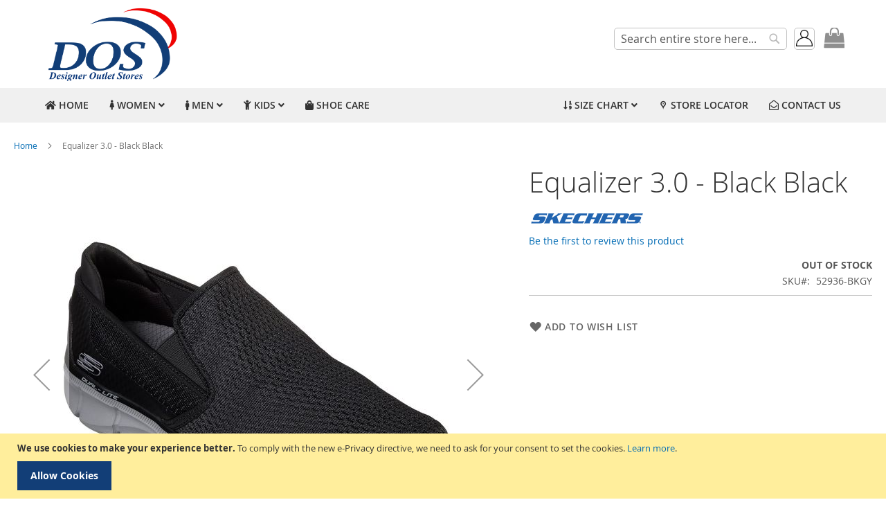

--- FILE ---
content_type: text/html; charset=UTF-8
request_url: https://www.dos.co.ke/52936-bkgy-equalizer-30.html
body_size: 16037
content:

<!doctype html>
<html lang="en">
    <head prefix="og: http://ogp.me/ns# fb: http://ogp.me/ns/fb# product: http://ogp.me/ns/product#">
        <script>
    var LOCALE = 'en\u002DUS';
    var BASE_URL = 'https\u003A\u002F\u002Fwww.dos.co.ke\u002F';
    var require = {
        'baseUrl': 'https\u003A\u002F\u002Fwww.dos.co.ke\u002Fstatic\u002Fversion1760956023\u002Ffrontend\u002FAlphados\u002FLuma_ex\u002Fen_US'
    };</script>        <meta charset="utf-8"/>
<meta name="title" content="DOS - Equalizer 3.0 - Black Black - Kenya"/>
<meta name="description" content="Shop Online For Skechers Shoes: Equalizer 30 - Black Black"/>
<meta name="keywords" content="shop online skechers shoes kenya delivery  equalizer 3.0 - black black"/>
<meta name="robots" content="INDEX,FOLLOW"/>
<meta name="viewport" content="width=device-width, initial-scale=1"/>
<meta name="format-detection" content="telephone=no"/>
<meta property="og:image" content="https://www.dos.co.ke/media/favicon/default/DOS-Icon.png"/>
<meta property="og:description" content="The official sellers of Skechers and Clarks in Kenya."/>
<meta property="og:url" content="http://www.dos.co.ke"/>
<meta property="og:title" content="Clarks and Skechers Kenya"/>
<title>DOS - Equalizer 3.0 - Black Black - Kenya</title>
<link  rel="stylesheet" type="text/css"  media="all" href="https://www.dos.co.ke/static/version1760956023/frontend/Alphados/Luma_ex/en_US/mage/calendar.css" />
<link  rel="stylesheet" type="text/css"  media="all" href="https://www.dos.co.ke/static/version1760956023/frontend/Alphados/Luma_ex/en_US/css/styles-m.css" />
<link  rel="stylesheet" type="text/css"  media="all" href="https://www.dos.co.ke/static/version1760956023/frontend/Alphados/Luma_ex/en_US/jquery/uppy/dist/uppy-custom.css" />
<link  rel="stylesheet" type="text/css"  media="all" href="https://www.dos.co.ke/static/version1760956023/frontend/Alphados/Luma_ex/en_US/Magezon_Core/css/styles.css" />
<link  rel="stylesheet" type="text/css"  media="all" href="https://www.dos.co.ke/static/version1760956023/frontend/Alphados/Luma_ex/en_US/Magezon_Core/css/owlcarousel/owl.carousel.min.css" />
<link  rel="stylesheet" type="text/css"  media="all" href="https://www.dos.co.ke/static/version1760956023/frontend/Alphados/Luma_ex/en_US/Magezon_Core/css/animate.css" />
<link  rel="stylesheet" type="text/css"  media="all" href="https://www.dos.co.ke/static/version1760956023/frontend/Alphados/Luma_ex/en_US/Magezon_Core/css/fontawesome5.css" />
<link  rel="stylesheet" type="text/css"  media="all" href="https://www.dos.co.ke/static/version1760956023/frontend/Alphados/Luma_ex/en_US/Magezon_Core/css/mgz_font.css" />
<link  rel="stylesheet" type="text/css"  media="all" href="https://www.dos.co.ke/static/version1760956023/frontend/Alphados/Luma_ex/en_US/Magezon_Core/css/mgz_bootstrap.css" />
<link  rel="stylesheet" type="text/css"  media="all" href="https://www.dos.co.ke/static/version1760956023/frontend/Alphados/Luma_ex/en_US/Magezon_Builder/css/openiconic.min.css" />
<link  rel="stylesheet" type="text/css"  media="all" href="https://www.dos.co.ke/static/version1760956023/frontend/Alphados/Luma_ex/en_US/Magezon_Builder/css/styles.css" />
<link  rel="stylesheet" type="text/css"  media="all" href="https://www.dos.co.ke/static/version1760956023/frontend/Alphados/Luma_ex/en_US/Magezon_Builder/css/common.css" />
<link  rel="stylesheet" type="text/css"  media="all" href="https://www.dos.co.ke/static/version1760956023/frontend/Alphados/Luma_ex/en_US/Magezon_NinjaMenus/css/styles.css" />
<link  rel="stylesheet" type="text/css"  media="all" href="https://www.dos.co.ke/static/version1760956023/frontend/Alphados/Luma_ex/en_US/Safaricom_Mpesa/css/mpesa.css" />
<link  rel="stylesheet" type="text/css"  media="all" href="https://www.dos.co.ke/static/version1760956023/frontend/Alphados/Luma_ex/en_US/mage/gallery/gallery.css" />
<link  rel="stylesheet" type="text/css"  media="all" href="https://www.dos.co.ke/static/version1760956023/frontend/Alphados/Luma_ex/en_US/MageWorx_StoreLocator/location-styles.css" />
<link  rel="stylesheet" type="text/css"  media="all" href="https://www.dos.co.ke/static/version1760956023/frontend/Alphados/Luma_ex/en_US/MageWorx_StoreLocator/styles.css" />
<link  rel="stylesheet" type="text/css"  rel="stylesheet" type="text/css" href="https://www.dos.co.ke/static/version1760956023/frontend/Alphados/Luma_ex/en_US/Alphados_Core/css/dos.css" />
<link  rel="stylesheet" type="text/css"  rel="stylesheet" type="text/css" href="https://www.dos.co.ke/static/version1760956023/frontend/Alphados/Luma_ex/en_US/Alphados_Core/css/font-awesome.min.css" />
<link  rel="stylesheet" type="text/css"  media="screen and (min-width: 768px)" href="https://www.dos.co.ke/static/version1760956023/frontend/Alphados/Luma_ex/en_US/css/styles-l.css" />
<link  rel="stylesheet" type="text/css"  media="print" href="https://www.dos.co.ke/static/version1760956023/frontend/Alphados/Luma_ex/en_US/css/print.css" />
<script  type="text/javascript"  src="https://www.dos.co.ke/static/version1760956023/frontend/Alphados/Luma_ex/en_US/requirejs/require.js"></script>
<script  type="text/javascript"  src="https://www.dos.co.ke/static/version1760956023/frontend/Alphados/Luma_ex/en_US/mage/requirejs/mixins.js"></script>
<script  type="text/javascript"  src="https://www.dos.co.ke/static/version1760956023/frontend/Alphados/Luma_ex/en_US/requirejs-config.js"></script>
<script  type="text/javascript"  src="https://www.dos.co.ke/static/version1760956023/frontend/Alphados/Luma_ex/en_US/MageWorx_StoreLocator/js/markerClusterer.js"></script>
<script  type="text/javascript"  src="https://www.dos.co.ke/static/version1760956023/frontend/Alphados/Luma_ex/en_US/MageWorx_StoreLocator/js/maps/autocomplete.js"></script>
<link rel="preload" as="font" crossorigin="anonymous" href="https://www.dos.co.ke/static/version1760956023/frontend/Alphados/Luma_ex/en_US/fonts/opensans/light/opensans-300.woff2" />
<link rel="preload" as="font" crossorigin="anonymous" href="https://www.dos.co.ke/static/version1760956023/frontend/Alphados/Luma_ex/en_US/fonts/opensans/regular/opensans-400.woff2" />
<link rel="preload" as="font" crossorigin="anonymous" href="https://www.dos.co.ke/static/version1760956023/frontend/Alphados/Luma_ex/en_US/fonts/opensans/semibold/opensans-600.woff2" />
<link rel="preload" as="font" crossorigin="anonymous" href="https://www.dos.co.ke/static/version1760956023/frontend/Alphados/Luma_ex/en_US/fonts/opensans/bold/opensans-700.woff2" />
<link rel="preload" as="font" crossorigin="anonymous" href="https://www.dos.co.ke/static/version1760956023/frontend/Alphados/Luma_ex/en_US/fonts/Luma-Icons.woff2" />
<link  rel="icon" type="image/x-icon" href="https://www.dos.co.ke/media/favicon/default/DOS-Icon.png" />
<link  rel="shortcut icon" type="image/x-icon" href="https://www.dos.co.ke/media/favicon/default/DOS-Icon.png" />
            <script type="text/x-magento-init">
        {
            "*": {
                "Magento_PageCache/js/form-key-provider": {
                    "isPaginationCacheEnabled":
                        0                }
            }
        }
    </script>
<style>
	@media (min-width: 1260px) {
		.magezon-builder .mgz-container {width: 1260px;}
	}
	</style>

<meta property="og:type" content="product" />
<meta property="og:title"
      content="Equalizer&#x20;3.0&#x20;-&#x20;Black&#x20;Black" />
<meta property="og:image"
      content="https://www.dos.co.ke/media/catalog/product/cache/86be0746608334f067d972a96e10aeda/k/a/ka_52936_bkgy_1.jpg" />
<meta property="og:description"
      content="" />
<meta property="og:url" content="https://www.dos.co.ke/52936-bkgy-equalizer-30.html" />
    <meta property="product:price:amount" content="0"/>
    <meta property="product:price:currency"
      content="KES"/>
    <style>.mgz-element.brl47se .image-content{width:100%;text-align:center}.mgz-element.brl47se .image-title{font-size:16px}.w7vc9o7-s{text-align:center}.mgz-element.w7vc9o7 .mgz-element-separator-line{border-color:#ebebeb;border-top-style:solid;border-top-width:1px}.n43xb9l>a{font-size:18px;font-weight:800!important}.p0n037u>a{font-weight:800!important}.xr7di5m-s{margin-right:10px !important}.mgz-element.yefkiq5 .image-content{width:100%;text-align:center}.mgz-element.yefkiq5 .image-title{font-size:16px}.itgtywq-s{text-align:center}.mgz-element.itgtywq .mgz-element-separator-line{border-color:#ebebeb;border-top-style:solid;border-top-width:1px}.h3j1lgx>a{font-size:18px;font-weight:800!important}.q4vugwe>a{font-weight:800!important}.nbntxqv > .item-submenu{width:510px !important}.mgz-element.h8c34tl .image-content{width:100%;text-align:center}.mgz-element.h8c34tl .image-title{font-size:16px}.ljrotm7-s{text-align:center}.mgz-element.ljrotm7 .mgz-element-separator-line{border-color:#ebebeb;border-top-style:solid;border-top-width:1px}.cw5hyfd>a{font-size:18px;font-weight:800!important}.xd9muu8>a{font-weight:800!important}.mgz-element.rqpnhts .image-content{width:100%;text-align:center}.mgz-element.rqpnhts .image-title{font-size:16px}.uomqw27-s{text-align:center}.mgz-element.uomqw27 .mgz-element-separator-line{border-color:#ebebeb;border-top-style:solid;border-top-width:1px}.pvd2ar9>a{font-size:18px;font-weight:800!important}.l2hdahk>a{font-weight:800!important}.kqdgtyd > .item-submenu{width:510px !important}.lb99lwe-s{text-align:center}.mgz-element.lb99lwe .mgz-element-separator-line{border-color:#ebebeb;border-top-style:solid;border-top-width:1px}.h5ym6f5>a{font-weight:800!important}.uqce68m>a{font-size:18px;font-weight:800!important}.x0rh8lf-s{text-align:center}.mgz-element.x0rh8lf .mgz-element-separator-line{border-color:#ebebeb;border-top-style:solid;border-top-width:1px}.n5orsj3>a{font-weight:800!important}.axycq8y-s{text-align:center}.mgz-element.axycq8y .mgz-element-separator-line{border-color:#ebebeb;border-top-style:solid;border-top-width:1px}.vksblss>a{font-weight:800!important}.ngnt3jt>a{font-size:18px;font-weight:800!important}.t9copn6-s{text-align:center}.mgz-element.t9copn6 .mgz-element-separator-line{border-color:#ebebeb;border-top-style:solid;border-top-width:1px}.ije2h5r>a{font-weight:800!important}.x87px8n > .item-submenu{width:400px !important}#ninjamenus1.ninjamenus .level0:hover > a,#ninjamenus1.ninjamenus.ninjamenus-drilldown .level0:hover > a{background-color:#123e77}#ninjamenus1.ninjamenus .level0 .item-submenu .nav-item > a:hover,#ninjamenus1.ninjamenus-drilldown .nav-item.active > a:hover{color:#ffffff;background-color:#123e77}</style></head>
    <body data-container="body"
          data-mage-init='{"loaderAjax": {}, "loader": { "icon": "https://www.dos.co.ke/static/version1760956023/frontend/Alphados/Luma_ex/en_US/images/loader-2.gif"}}'
        id="html-body" itemtype="http://schema.org/Product" itemscope="itemscope" class="page-product-configurable catalog-product-view product-52936-bkgy-equalizer-30 page-layout-1column">
        
<script type="text/x-magento-init">
    {
        "*": {
            "Magento_PageBuilder/js/widget-initializer": {
                "config": {"[data-content-type=\"slider\"][data-appearance=\"default\"]":{"Magento_PageBuilder\/js\/content-type\/slider\/appearance\/default\/widget":false},"[data-content-type=\"map\"]":{"Magento_PageBuilder\/js\/content-type\/map\/appearance\/default\/widget":false},"[data-content-type=\"row\"]":{"Magento_PageBuilder\/js\/content-type\/row\/appearance\/default\/widget":false},"[data-content-type=\"tabs\"]":{"Magento_PageBuilder\/js\/content-type\/tabs\/appearance\/default\/widget":false},"[data-content-type=\"slide\"]":{"Magento_PageBuilder\/js\/content-type\/slide\/appearance\/default\/widget":{"buttonSelector":".pagebuilder-slide-button","showOverlay":"hover","dataRole":"slide"}},"[data-content-type=\"banner\"]":{"Magento_PageBuilder\/js\/content-type\/banner\/appearance\/default\/widget":{"buttonSelector":".pagebuilder-banner-button","showOverlay":"hover","dataRole":"banner"}},"[data-content-type=\"buttons\"]":{"Magento_PageBuilder\/js\/content-type\/buttons\/appearance\/inline\/widget":false},"[data-content-type=\"products\"][data-appearance=\"carousel\"]":{"Magento_PageBuilder\/js\/content-type\/products\/appearance\/carousel\/widget":false}},
                "breakpoints": {"desktop":{"label":"Desktop","stage":true,"default":true,"class":"desktop-switcher","icon":"Magento_PageBuilder::css\/images\/switcher\/switcher-desktop.svg","conditions":{"min-width":"1024px"},"options":{"products":{"default":{"slidesToShow":"5"}}}},"tablet":{"conditions":{"max-width":"1024px","min-width":"768px"},"options":{"products":{"default":{"slidesToShow":"4"},"continuous":{"slidesToShow":"3"}}}},"mobile":{"label":"Mobile","stage":true,"class":"mobile-switcher","icon":"Magento_PageBuilder::css\/images\/switcher\/switcher-mobile.svg","media":"only screen and (max-width: 768px)","conditions":{"max-width":"768px","min-width":"640px"},"options":{"products":{"default":{"slidesToShow":"3"}}}},"mobile-small":{"conditions":{"max-width":"640px"},"options":{"products":{"default":{"slidesToShow":"2"},"continuous":{"slidesToShow":"1"}}}}}            }
        }
    }
</script>

<div class="cookie-status-message" id="cookie-status">
    The store will not work correctly when cookies are disabled.</div>
<script type="text&#x2F;javascript">document.querySelector("#cookie-status").style.display = "none";</script>
<script type="text/x-magento-init">
    {
        "*": {
            "cookieStatus": {}
        }
    }
</script>

<script type="text/x-magento-init">
    {
        "*": {
            "mage/cookies": {
                "expires": null,
                "path": "\u002F",
                "domain": ".www.dos.co.ke",
                "secure": false,
                "lifetime": "3600"
            }
        }
    }
</script>
    <noscript>
        <div class="message global noscript">
            <div class="content">
                <p>
                    <strong>JavaScript seems to be disabled in your browser.</strong>
                    <span>
                        For the best experience on our site, be sure to turn on Javascript in your browser.                    </span>
                </p>
            </div>
        </div>
    </noscript>
    <div role="alertdialog"
         tabindex="-1"
         class="message global cookie"
         id="notice-cookie-block">
        <div role="document" class="content" tabindex="0">
            <p>
                <strong>We use cookies to make your experience better.</strong>
                <span>To comply with the new e-Privacy directive, we need to ask for your consent to set the cookies.                </span>
                <a href="https://www.dos.co.ke/privacy-policy-cookie-restriction-mode/">Learn more</a>.            </p>
            <div class="actions">
                <button id="btn-cookie-allow" class="action allow primary">
                    <span>Allow Cookies</span>
                </button>
            </div>
        </div>
    </div>
    <script type="text&#x2F;javascript">    var elemWdhTCpOPArray = document.querySelectorAll('div#notice-cookie-block');
    if(elemWdhTCpOPArray.length !== 'undefined'){
        elemWdhTCpOPArray.forEach(function(element) {
            if (element) {
                element.style.display = 'none';

            }
        });
    }</script>    <script type="text/x-magento-init">
        {
            "#notice-cookie-block": {
                "cookieNotices": {
                    "cookieAllowButtonSelector": "#btn-cookie-allow",
                    "cookieName": "user_allowed_save_cookie",
                    "cookieValue": {"1":1},
                    "cookieLifetime": 31536000,
                    "noCookiesUrl": "https\u003A\u002F\u002Fwww.dos.co.ke\u002Fcookie\u002Findex\u002FnoCookies\u002F"
                }
            }
        }
    </script>

<script>
    window.cookiesConfig = window.cookiesConfig || {};
    window.cookiesConfig.secure = false;
</script><script>    require.config({
        map: {
            '*': {
                wysiwygAdapter: 'mage/adminhtml/wysiwyg/tiny_mce/tinymceAdapter'
            }
        }
    });</script><script>    require.config({
        paths: {
            googleMaps: 'https\u003A\u002F\u002Fmaps.googleapis.com\u002Fmaps\u002Fapi\u002Fjs\u003Fv\u003D3.53\u0026key\u003D'
        },
        config: {
            'Magento_PageBuilder/js/utils/map': {
                style: '',
            },
            'Magento_PageBuilder/js/content-type/map/preview': {
                apiKey: '',
                apiKeyErrorMessage: 'You\u0020must\u0020provide\u0020a\u0020valid\u0020\u003Ca\u0020href\u003D\u0027https\u003A\u002F\u002Fwww.dos.co.ke\u002Fadminhtml\u002Fsystem_config\u002Fedit\u002Fsection\u002Fcms\u002F\u0023cms_pagebuilder\u0027\u0020target\u003D\u0027_blank\u0027\u003EGoogle\u0020Maps\u0020API\u0020key\u003C\u002Fa\u003E\u0020to\u0020use\u0020a\u0020map.'
            },
            'Magento_PageBuilder/js/form/element/map': {
                apiKey: '',
                apiKeyErrorMessage: 'You\u0020must\u0020provide\u0020a\u0020valid\u0020\u003Ca\u0020href\u003D\u0027https\u003A\u002F\u002Fwww.dos.co.ke\u002Fadminhtml\u002Fsystem_config\u002Fedit\u002Fsection\u002Fcms\u002F\u0023cms_pagebuilder\u0027\u0020target\u003D\u0027_blank\u0027\u003EGoogle\u0020Maps\u0020API\u0020key\u003C\u002Fa\u003E\u0020to\u0020use\u0020a\u0020map.'
            },
        }
    });</script><script>
    require.config({
        shim: {
            'Magento_PageBuilder/js/utils/map': {
                deps: ['googleMaps']
            }
        }
    });</script><div class="page-wrapper"><header class="page-header"><div class="header content"><span data-action="toggle-nav" class="action nav-toggle"><span>Toggle Nav</span></span>
<a
    class="logo"
    href="https://www.dos.co.ke/"
    title="Dos"
    aria-label="store logo">
    <img src="https://www.dos.co.ke/media/logo/default/DOS-02.png"
         title="Dos"
         alt="Dos"
            width="200"                />
</a>

<div data-block="minicart" class="minicart-wrapper">
    <a class="action showcart" href="https://www.dos.co.ke/checkout/cart/"
       data-bind="scope: 'minicart_content'">
        <span class="text">My Cart</span>
        <span class="counter qty empty"
              data-bind="css: { empty: !!getCartParam('summary_count') == false && !isLoading() },
               blockLoader: isLoading">
            <span class="counter-number">
                <!-- ko if: getCartParam('summary_count') -->
                <!-- ko text: getCartParam('summary_count').toLocaleString(window.LOCALE) --><!-- /ko -->
                <!-- /ko -->
            </span>
            <span class="counter-label">
            <!-- ko if: getCartParam('summary_count') -->
                <!-- ko text: getCartParam('summary_count').toLocaleString(window.LOCALE) --><!-- /ko -->
                <!-- ko i18n: 'items' --><!-- /ko -->
            <!-- /ko -->
            </span>
        </span>
    </a>
            <div class="block block-minicart"
             data-role="dropdownDialog"
             data-mage-init='{"dropdownDialog":{
                "appendTo":"[data-block=minicart]",
                "triggerTarget":".showcart",
                "timeout": "2000",
                "closeOnMouseLeave": false,
                "closeOnEscape": true,
                "triggerClass":"active",
                "parentClass":"active",
                "buttons":[]}}'>
            <div id="minicart-content-wrapper" data-bind="scope: 'minicart_content'">
                <!-- ko template: getTemplate() --><!-- /ko -->
            </div>
                    </div>
        <script>window.checkout = {"shoppingCartUrl":"https:\/\/www.dos.co.ke\/checkout\/cart\/","checkoutUrl":"https:\/\/www.dos.co.ke\/checkout\/","updateItemQtyUrl":"https:\/\/www.dos.co.ke\/checkout\/sidebar\/updateItemQty\/","removeItemUrl":"https:\/\/www.dos.co.ke\/checkout\/sidebar\/removeItem\/","imageTemplate":"Magento_Catalog\/product\/image_with_borders","baseUrl":"https:\/\/www.dos.co.ke\/","minicartMaxItemsVisible":5,"websiteId":"1","maxItemsToDisplay":10,"storeId":"1","storeGroupId":"1","customerLoginUrl":"https:\/\/www.dos.co.ke\/customer\/account\/login\/referer\/aHR0cHM6Ly93d3cuZG9zLmNvLmtlLzUyOTM2LWJrZ3ktZXF1YWxpemVyLTMwLmh0bWw~\/","isRedirectRequired":false,"autocomplete":"off","captcha":{"user_login":{"isCaseSensitive":false,"imageHeight":50,"imageSrc":"","refreshUrl":"https:\/\/www.dos.co.ke\/captcha\/refresh\/","isRequired":false,"timestamp":1769915024}}}</script>    <script type="text/x-magento-init">
    {
        "[data-block='minicart']": {
            "Magento_Ui/js/core/app": {"components":{"minicart_content":{"children":{"subtotal.container":{"children":{"subtotal":{"children":{"subtotal.totals":{"config":{"display_cart_subtotal_incl_tax":0,"display_cart_subtotal_excl_tax":0,"template":"Magento_Tax\/checkout\/minicart\/subtotal\/totals"},"children":{"subtotal.totals.msrp":{"component":"Magento_Msrp\/js\/view\/checkout\/minicart\/subtotal\/totals","config":{"displayArea":"minicart-subtotal-hidden","template":"Magento_Msrp\/checkout\/minicart\/subtotal\/totals"}}},"component":"Magento_Tax\/js\/view\/checkout\/minicart\/subtotal\/totals"}},"component":"uiComponent","config":{"template":"Magento_Checkout\/minicart\/subtotal"}}},"component":"uiComponent","config":{"displayArea":"subtotalContainer"}},"item.renderer":{"component":"Magento_Checkout\/js\/view\/cart-item-renderer","config":{"displayArea":"defaultRenderer","template":"Magento_Checkout\/minicart\/item\/default"},"children":{"item.image":{"component":"Magento_Catalog\/js\/view\/image","config":{"template":"Magento_Catalog\/product\/image","displayArea":"itemImage"}},"checkout.cart.item.price.sidebar":{"component":"uiComponent","config":{"template":"Magento_Checkout\/minicart\/item\/price","displayArea":"priceSidebar"}}}},"extra_info":{"component":"uiComponent","config":{"displayArea":"extraInfo"}},"promotion":{"component":"uiComponent","config":{"displayArea":"promotion"}}},"config":{"itemRenderer":{"default":"defaultRenderer","simple":"defaultRenderer","virtual":"defaultRenderer"},"template":"Magento_Checkout\/minicart\/content"},"component":"Magento_Checkout\/js\/view\/minicart"}},"types":[]}        },
        "*": {
            "Magento_Ui/js/block-loader": "https\u003A\u002F\u002Fwww.dos.co.ke\u002Fstatic\u002Fversion1760956023\u002Ffrontend\u002FAlphados\u002FLuma_ex\u002Fen_US\u002Fimages\u002Floader\u002D1.gif"
        }
    }
    </script>
</div>
<div class="dos-dropdown" data-mage-init='{"doslogin":{}}'>
  <button class="dos-dropbtn" id="dos-login">
    <img src='https://www.dos.co.ke/static/version1760956023/frontend/Alphados/Luma_ex/en_US/Alphados_Core/images/avatar-face-head.png' width='24px' title='Sign In' alt='face'>
  </button>
  <div class="block block-customer-login" id="popup-mpdal" style="display:none">
  <div class="block-title">
    <strong id="block-customer-login-heading" role="heading" aria-level="2">Registered Customers</strong>
  </div>
  <div class="block-content" aria-labelledby="block-customer-login-heading">
    <form class="form form-login"
        action="https://www.dos.co.ke/customer/account/loginPost/"
        method="post" id="login-form" data-mage-init='{"validation":{}}'>
      <input name="form_key" type="hidden" value="VaBwdn2RM8yHUzWc" />      <fieldset class="fieldset login" data-hasrequired="* Required Fields">
        <div class="field note">If you have an account, sign in with your email address.</div>
        <div class="field email required">
          <label class="label" for="email"><span>Email</span></label>
          <div class="control">
            <input name="login[username]" value=""
               autocomplete="off"              id="email" type="email" class="input-text"
              title="Email"
              data-mage-init='{"mage/trim-input":{}}'
              data-validate="{required:true, 'validate-email':true}">
        </div>
      </div>
      <div class="field password required">
          <label for="pass" class="label"><span>Password</span></label>
          <div class="control">
              <input name="login[password]" type="password"
                 autocomplete="off"                class="input-text" id="pass"
                title="Password"
                data-validate="{required:true}">
          </div>
      </div>
      <div class="field choice" data-bind="scope: 'showPassword'">
          <!-- ko template: getTemplate() --><!-- /ko -->
      </div>
            <div class="actions-toolbar">
          <div class="primary"><button type="submit" class="action login primary" name="send" id="send2"><span>Sign In</span></button></div>
          <div class="secondary"><a class="action remind" href="https://www.dos.co.ke/customer/account/forgotpassword/"><span>Forgot Your Password?</span></a></div>
        </div>
      </fieldset>
    </form>
  </div>
  <div class="block block-new-customer">
    <div class="block-title">
        <strong id="block-new-customer-heading" role="heading" aria-level="2">New Customers</strong>
    </div>
    <div class="block-content" aria-labelledby="block-new-customer-heading">
        <p>Creating an account has many benefits: check out faster, keep more than one address, track orders and more.</p>
        <div class="actions-toolbar">
            <div class="primary">
                <a href="https://www.dos.co.ke/customer/account/create/" class="action create primary"><span>Create an Account</span></a>
            </div>
        </div>
    </div>
</div>
  <script type="text/x-magento-init">
  {
      "*": {
        "Magento_Customer/js/block-submit-on-send": {
          "formId": "login-form" },
        "Magento_Ui/js/core/app": {
          "components": {
            "showPassword": {
              "component": "Magento_Customer/js/show-password",
              "passwordSelector": "#pass" } } }
      }
  }
  </script>
</div>
</div>
<div class="block block-search">
    <div class="block block-title"><strong>Search</strong></div>
    <div class="block block-content">
        <form class="form minisearch" id="search_mini_form"
              action="https://www.dos.co.ke/catalogsearch/result/" method="get">
                        <div class="field search">
                <label class="label" for="search" data-role="minisearch-label">
                    <span>Search</span>
                </label>
                <div class="control">
                    <input id="search"
                           data-mage-init='{
                            "quickSearch": {
                                "formSelector": "#search_mini_form",
                                "url": "https://www.dos.co.ke/search/ajax/suggest/",
                                "destinationSelector": "#search_autocomplete",
                                "minSearchLength": "3"
                            }
                        }'
                           type="text"
                           name="q"
                           value=""
                           placeholder="Search&#x20;entire&#x20;store&#x20;here..."
                           class="input-text"
                           maxlength="128"
                           role="combobox"
                           aria-haspopup="false"
                           aria-autocomplete="both"
                           autocomplete="off"
                           aria-expanded="false"/>
                    <div id="search_autocomplete" class="search-autocomplete"></div>
                    <div class="nested">
    <a class="action advanced" href="https://www.dos.co.ke/catalogsearch/advanced/" data-action="advanced-search">
        Advanced Search    </a>
</div>
                </div>
            </div>
            <div class="actions">
                <button type="submit"
                        title="Search"
                        class="action search"
                        aria-label="Search"
                >
                    <span>Search</span>
                </button>
            </div>
        </form>
    </div>
</div>
<ul class="compare wrapper"><li class="item link compare" data-bind="scope: 'compareProducts'" data-role="compare-products-link">
    <a class="action compare no-display" title="Compare&#x20;Products"
       data-bind="attr: {'href': compareProducts().listUrl}, css: {'no-display': !compareProducts().count}"
    >
        Compare Products        <span class="counter qty" data-bind="text: compareProducts().countCaption"></span>
    </a>
</li>
<script type="text/x-magento-init">
{"[data-role=compare-products-link]": {"Magento_Ui/js/core/app": {"components":{"compareProducts":{"component":"Magento_Catalog\/js\/view\/compare-products"}}}}}
</script>
</ul><div class="widget block block-static-block">
    <div data-content-type="html" data-appearance="default" data-element="main" data-decoded="true"><!-- Google tag (gtag.js) -->
<script async src="https://www.googletagmanager.com/gtag/js?id=G-CC1G8R997L"></script>
<script>
  window.dataLayer = window.dataLayer || [];
  function gtag(){dataLayer.push(arguments);}
  gtag('js', new Date());

  gtag('config', 'G-CC1G8R997L');
</script>

<!-- Google tag (gtag.js) -->
<script async src="https://www.googletagmanager.com/gtag/js?id=G-9ZKFX44CYN"></script>
<script>
  window.dataLayer = window.dataLayer || [];
  function gtag(){dataLayer.push(arguments);}
  gtag('js', new Date());

  gtag('config', 'G-9ZKFX44CYN');
</script></div></div>
</div></header>    <div class="sections nav-sections">
                <div class="section-items nav-sections-items"
             data-mage-init='{"tabs":{"openedState":"active"}}'>
                                            <div class="section-item-title nav-sections-item-title"
                     data-role="collapsible">
                    <a class="nav-sections-item-switch"
                       data-toggle="switch" href="#store.menu">
                        Menu                    </a>
                </div>
                <div class="section-item-content nav-sections-item-content"
                     id="store.menu"
                     data-role="content">
                        <nav class="navigation" data-action="navigation">
        <div id="ninjamenus1" class="ninjamenus  ninjamenus-horizontal ninjamenus-mobile-accordion ninjamenus-desktop  ninjamenus-top" data-type="horizontal" data-mobile-type="accordion" data-mage-init='{"ninjamenustop": {"id": "ninjamenus1","mobileBreakpoint": 768, "stick": false}}'>
	    	<div class="magezon-builder magezon-builder-preload"><div class="rgdenvl mgz-element nav-item level0" data-icon="fas mgz-fa-home"><a href="https://www.dos.co.ke/" ><i class="item-icon fas mgz-fa-home "></i> <span class="title">HOME</span> </a> </div><div class="nbntxqv mgz-element nav-item mega left_edge_parent_item level0" data-icon="fas mgz-fa-female"><a href="#" ><i class="item-icon fas mgz-fa-female "></i> <span class="title">WOMEN</span> <i class="caret fas mgz-fa-angle-down"></i> </a> <div class="item-submenu mgz-element-inner nbntxqv-s"><div class="jdiq8w3 mgz-element mgz-element-row full_width_row"><div class="mgz-element-inner jdiq8w3-s"><div class="inner-content mgz-container"><div class="xr7di5m mgz-element mgz-element-column mgz-col-md-4"><div class="mgz-element-inner xr7di5m-s"><div class="brl47se mgz-element mgz-child mgz-element-single_image mgz-image-hovers"><div class="mgz-element-inner brl47se-s"><div class="mgz-single-image-wrapper"><div class="mgz-single-image-inner mgz-image-link"><a class="" href="/clarks/womens.html" data-type="image" data-title="" data-zoom="1" ><img class="ninjamenus-lazy ninjamenus-lazy-blur mgz-hover-main" src="" data-src="https://www.dos.co.ke/media/catalog/BrandLogo/clarks_small.png" alt="Clarks" title="" /></a> </div></div></div></div><div class="w7vc9o7 mgz-element mgz-child mgz-element-separator mgz-element-title-align-center"><div class="mgz-element-inner w7vc9o7-s"><div class="mgz-element-separator-wrapper mgz-text-center"><div class="mgz-element-separator-line"></div></div></div></div><div class="n43xb9l mgz-element nav-item" data-icon="far mgz-fa-star"><a href="https://www.dos.co.ke/clarks/women/new.html" ><i class="item-icon far mgz-fa-star "></i> <span class="title">New In</span> </a> </div><div class="p86lljw mgz-element mgz-element-row full_width_row"><div class="mgz-element-inner p86lljw-s"><div class="inner-content mgz-container"><div class="a8k2rp4 mgz-element mgz-element-column mgz-col-xs-12"><div class="mgz-element-inner a8k2rp4-s"><div class="p0n037u mgz-element nav-item"><a href="https://www.dos.co.ke/clarks/women.html" ><span class="title">All Shoes</span> </a> </div><div class="uqfl6pc mgz-element nav-item"><a href="https://www.dos.co.ke/clarks/women/formal.html" ><span class="title">Formal</span> </a> </div><div class="nwd4q4h mgz-element nav-item"><a href="https://www.dos.co.ke/clarks/women/casual.html" ><span class="title">Casual</span> </a> </div><div class="c4rhppy mgz-element nav-item"><a href="https://www.dos.co.ke/clarks/women/sports.html" ><span class="title">Sports</span> </a> </div><div class="gih3ves mgz-element nav-item"><a href="https://www.dos.co.ke/clarks/women/sandals.html" ><span class="title">Sandals</span> </a> </div></div></div></div></div></div></div></div><div class="y9f77ll mgz-element mgz-element-column ninjamenus-right mgz-col-md-35"><div class="mgz-element-inner y9f77ll-s"><div class="yefkiq5 mgz-element mgz-child mgz-element-single_image mgz-image-hovers"><div class="mgz-element-inner yefkiq5-s"><div class="mgz-single-image-wrapper"><div class="mgz-single-image-inner mgz-image-link"><a class="" href="/skechers/womens.html" data-type="image" data-title="" data-zoom="1" ><img class="ninjamenus-lazy ninjamenus-lazy-blur mgz-hover-main" src="" data-src="https://www.dos.co.ke/media/catalog/BrandLogo/skechers_small.png" alt="Skechers" title="" /></a> </div></div></div></div><div class="itgtywq mgz-element mgz-child mgz-element-separator mgz-element-title-align-center"><div class="mgz-element-inner itgtywq-s"><div class="mgz-element-separator-wrapper mgz-text-center"><div class="mgz-element-separator-line"></div></div></div></div><div class="h3j1lgx mgz-element nav-item" data-icon="far mgz-fa-star"><a href="https://www.dos.co.ke/skechers/women/new.html" ><i class="item-icon far mgz-fa-star "></i> <span class="title">New In</span> </a> </div><div class="dm3mals mgz-element mgz-element-row full_width_row"><div class="mgz-element-inner dm3mals-s"><div class="inner-content mgz-container"><div class="kqpw0ql mgz-element mgz-element-column mgz-col-md-6"><div class="mgz-element-inner kqpw0ql-s"><div class="q4vugwe mgz-element nav-item"><a href="https://www.dos.co.ke/skechers/women.html" ><span class="title">All Shoes</span> </a> </div><div class="kyk1a6k mgz-element nav-item"><a href="https://www.dos.co.ke/skechers/women/sports.html" ><span class="title">Sports</span> </a> </div><div class="ju1cnob mgz-element nav-item"><a href="https://www.dos.co.ke/skechers/women/performance.html" ><span class="title">Performance</span> </a> </div><div class="t6836e7 mgz-element nav-item"><a href="https://www.dos.co.ke/skechers/women/usa.html" ><span class="title">Usa</span> </a> </div><div class="j2gqfst mgz-element nav-item"><a href="https://www.dos.co.ke/skechers/women/sports-active.html" ><span class="title">Sports Active</span> </a> </div></div></div><div class="er4k1gp mgz-element mgz-element-column mgz-col-md-6"><div class="mgz-element-inner er4k1gp-s"><div class="h1s8sbg mgz-element nav-item"><a href="https://www.dos.co.ke/skechers/women/active.html" ><span class="title">Active</span> </a> </div><div class="ruyrwph mgz-element nav-item"><a href="https://www.dos.co.ke/skechers/women/cali.html" ><span class="title">Cali</span> </a> </div><div class="rw6kn0t mgz-element nav-item"><a href="https://www.dos.co.ke/skechers/women/street.html" ><span class="title">Street</span> </a> </div><div class="o2vgrn8 mgz-element nav-item"><a href="https://www.dos.co.ke/skechers/women/sandals.html" ><span class="title">Sandals</span> </a> </div></div></div></div></div></div></div></div></div></div></div></div></div><div class="kqdgtyd mgz-element nav-item mega left_edge_parent_item level0" data-icon="fas mgz-fa-male"><a href="#" ><i class="item-icon fas mgz-fa-male "></i> <span class="title">MEN</span> <i class="caret fas mgz-fa-angle-down"></i> </a> <div class="item-submenu mgz-element-inner kqdgtyd-s"><div class="i3civrc mgz-element mgz-element-row full_width_row"><div class="mgz-element-inner i3civrc-s"><div class="inner-content mgz-container"><div class="r1i4tu1 mgz-element mgz-element-column mgz-col-md-4"><div class="mgz-element-inner r1i4tu1-s"><div class="h8c34tl mgz-element mgz-child mgz-element-single_image mgz-image-hovers"><div class="mgz-element-inner h8c34tl-s"><div class="mgz-single-image-wrapper"><div class="mgz-single-image-inner mgz-image-link"><a class="" href="/clarks/mens.html" data-type="image" data-title="" data-zoom="1" ><img class="ninjamenus-lazy ninjamenus-lazy-blur mgz-hover-main" src="" data-src="https://www.dos.co.ke/media/catalog/BrandLogo/clarks_small.png" alt="Clarks" title="" /></a> </div></div></div></div><div class="ljrotm7 mgz-element mgz-child mgz-element-separator mgz-element-title-align-center"><div class="mgz-element-inner ljrotm7-s"><div class="mgz-element-separator-wrapper mgz-text-center"><div class="mgz-element-separator-line"></div></div></div></div><div class="cw5hyfd mgz-element nav-item" data-icon="far mgz-fa-star"><a href="https://www.dos.co.ke/clarks/men/new.html" ><i class="item-icon far mgz-fa-star "></i> <span class="title">New In</span> </a> </div><div class="m6sah6p mgz-element mgz-element-row full_width_row"><div class="mgz-element-inner m6sah6p-s"><div class="inner-content mgz-container"><div class="vwiiek0 mgz-element mgz-element-column mgz-col-xs-12"><div class="mgz-element-inner vwiiek0-s"><div class="xd9muu8 mgz-element nav-item"><a href="https://www.dos.co.ke/clarks/men.html" ><span class="title">All Shoes</span> </a> </div><div class="m57obb8 mgz-element nav-item"><a href="https://www.dos.co.ke/clarks/men/formal.html" ><span class="title">Formal</span> </a> </div><div class="aqimqft mgz-element nav-item"><a href="https://www.dos.co.ke/clarks/men/casual.html" ><span class="title">Casual</span> </a> </div><div class="y7layoq mgz-element nav-item"><a href="https://www.dos.co.ke/clarks/men/sports.html" ><span class="title">Sports</span> </a> </div><div class="nkaih9i mgz-element nav-item"><a href="https://www.dos.co.ke/clarks/men/sandals.html" ><span class="title">Sandals</span> </a> </div></div></div></div></div></div></div></div><div class="solu64y mgz-element mgz-element-column ninjamenus-right mgz-col-md-35"><div class="mgz-element-inner solu64y-s"><div class="rqpnhts mgz-element mgz-child mgz-element-single_image mgz-image-hovers"><div class="mgz-element-inner rqpnhts-s"><div class="mgz-single-image-wrapper"><div class="mgz-single-image-inner mgz-image-link"><a class="" href="/skechers/mens.html" data-type="image" data-title="" data-zoom="1" ><img class="ninjamenus-lazy ninjamenus-lazy-blur mgz-hover-main" src="" data-src="https://www.dos.co.ke/media/catalog/BrandLogo/skechers_small.png" alt="Skechers" title="" /></a> </div></div></div></div><div class="uomqw27 mgz-element mgz-child mgz-element-separator mgz-element-title-align-center"><div class="mgz-element-inner uomqw27-s"><div class="mgz-element-separator-wrapper mgz-text-center"><div class="mgz-element-separator-line"></div></div></div></div><div class="pvd2ar9 mgz-element nav-item" data-icon="far mgz-fa-star"><a href="https://www.dos.co.ke/skechers/men/new.html" ><i class="item-icon far mgz-fa-star "></i> <span class="title">New In</span> </a> </div><div class="nc5kqy7 mgz-element mgz-element-row full_width_row"><div class="mgz-element-inner nc5kqy7-s"><div class="inner-content mgz-container"><div class="n95kqar mgz-element mgz-element-column mgz-col-md-6"><div class="mgz-element-inner n95kqar-s"><div class="l2hdahk mgz-element nav-item"><a href="https://www.dos.co.ke/skechers/men.html" ><span class="title">All Shoes</span> </a> </div><div class="lbul29n mgz-element nav-item"><a href="https://www.dos.co.ke/skechers/men/sports.html" ><span class="title">Sports</span> </a> </div><div class="xhx04o4 mgz-element nav-item"><a href="https://www.dos.co.ke/skechers/men/performance.html" ><span class="title">Performance</span> </a> </div><div class="uof3b0p mgz-element nav-item"><a href="https://www.dos.co.ke/skechers/men/usa.html" ><span class="title">Usa</span> </a> </div><div class="yruo50r mgz-element nav-item"><a href="https://www.dos.co.ke/skechers/men/work.html" ><span class="title">Work</span> </a> </div><div class="glosacv mgz-element nav-item"><a href="https://www.dos.co.ke/skechers/men/sandals.html" ><span class="title">Sandals</span> </a> </div></div></div><div class="h1rwa7h mgz-element mgz-element-column mgz-col-md-6 mgz-element-column-empty"><div class="mgz-element-inner h1rwa7h-s"></div></div></div></div></div></div></div></div></div></div></div></div><div class="x87px8n mgz-element nav-item mega left_edge_parent_item level0" data-icon="fas mgz-fa-child"><a href="#" ><i class="item-icon fas mgz-fa-child "></i> <span class="title">KIDS</span> <i class="caret fas mgz-fa-angle-down"></i> </a> <div class="item-submenu mgz-element-inner x87px8n-s"><div class="fhcltvj mgz-element mgz-element-row full_width_row"><div class="mgz-element-inner fhcltvj-s"><div class="inner-content mgz-container"><div class="eprrlc7 mgz-element mgz-element-column mgz-col-md-6"><div class="mgz-element-inner eprrlc7-s"><div class="ikgl09m mgz-element mgz-child mgz-element-heading"><div class="mgz-element-inner ikgl09m-s"><h2 class="mgz-element-heading-text" > Boys Shoes </h2></div></div><div class="lb99lwe mgz-element mgz-child mgz-element-separator mgz-element-title-align-center"><div class="mgz-element-inner lb99lwe-s"><div class="mgz-element-separator-wrapper mgz-text-center"><div class="mgz-element-separator-line"></div></div></div></div><div class="h5ym6f5 mgz-element nav-item"><a href="https://www.dos.co.ke/skechers/kids/boys.html" ><span class="title">All Skechers</span> </a> </div><div class="uqce68m mgz-element nav-item" data-icon="far mgz-fa-star"><a href="https://www.dos.co.ke/skechers/kids/boys/new.html" ><i class="item-icon far mgz-fa-star "></i> <span class="title">New In</span> </a> </div><div class="f1umqau mgz-element nav-item"><a href="https://www.dos.co.ke/skechers/kids/boys/lights.html" ><span class="title">Lights</span> </a> </div><div class="h117u7h mgz-element nav-item"><a href="https://www.dos.co.ke/skechers/kids/boys/sports.html" ><span class="title">Sports</span> </a> </div><div class="g9f6k1c mgz-element nav-item"><a href="https://www.dos.co.ke/skechers/kids/boys/usa.html" ><span class="title">Usa</span> </a> </div><div class="t7y13cl mgz-element nav-item"><a href="https://www.dos.co.ke/skechers/kids/boys/performance.html" ><span class="title">Performance</span> </a> </div><div class="x0rh8lf mgz-element mgz-child mgz-element-separator mgz-element-title-align-center"><div class="mgz-element-inner x0rh8lf-s"><div class="mgz-element-separator-wrapper mgz-text-center"><div class="mgz-element-separator-line"></div></div></div></div><div class="n5orsj3 mgz-element nav-item"><a href="https://www.dos.co.ke/clarks/kids/boys.html" ><span class="title">All Clarks</span> </a> </div></div></div><div class="qiqvaxc mgz-element mgz-element-column mgz-col-md-6"><div class="mgz-element-inner qiqvaxc-s"><div class="lqpa0tu mgz-element mgz-child mgz-element-heading"><div class="mgz-element-inner lqpa0tu-s"><h2 class="mgz-element-heading-text" > Girls Shoes </h2></div></div><div class="axycq8y mgz-element mgz-child mgz-element-separator mgz-element-title-align-center"><div class="mgz-element-inner axycq8y-s"><div class="mgz-element-separator-wrapper mgz-text-center"><div class="mgz-element-separator-line"></div></div></div></div><div class="vksblss mgz-element nav-item"><a href="https://www.dos.co.ke/skechers/kids/girls.html" ><span class="title">All Skechers</span> </a> </div><div class="ngnt3jt mgz-element nav-item" data-icon="far mgz-fa-star"><a href="https://www.dos.co.ke/skechers/kids/girls/new.html" ><i class="item-icon far mgz-fa-star "></i> <span class="title">New In</span> </a> </div><div class="wvt6q77 mgz-element nav-item"><a href="https://www.dos.co.ke/skechers/kids/girls/lights.html" ><span class="title">Lights</span> </a> </div><div class="yv0443v mgz-element nav-item"><a href="https://www.dos.co.ke/skechers/kids/girls/sports.html" ><span class="title">Sports</span> </a> </div><div class="qg73idk mgz-element nav-item"><a href="https://www.dos.co.ke/skechers/kids/girls/performance.html" ><span class="title">Performance</span> </a> </div><div class="r1j3huu mgz-element nav-item"><a href="https://www.dos.co.ke/skechers/kids/girls/street.html" ><span class="title">Street</span> </a> </div><div class="t9copn6 mgz-element mgz-child mgz-element-separator mgz-element-title-align-center"><div class="mgz-element-inner t9copn6-s"><div class="mgz-element-separator-wrapper mgz-text-center"><div class="mgz-element-separator-line"></div></div></div></div><div class="ije2h5r mgz-element nav-item"><a href="https://www.dos.co.ke/clarks/kids/girls.html" ><span class="title">All Clarks</span> </a> </div></div></div></div></div></div></div></div><div class="d9kkrnt mgz-element nav-item level0" data-icon="fas mgz-fa-shopping-bag"><a href="https://www.dos.co.ke/other.html" ><i class="item-icon fas mgz-fa-shopping-bag "></i> <span class="title">SHOE CARE</span> </a> </div><div class="h4ka14u mgz-element ninjamenus-right nav-item level0" data-icon="far mgz-fa-envelope-open"><a href="https://www.dos.co.ke/contact/" ><i class="item-icon far mgz-fa-envelope-open "></i> <span class="title">CONTACT US</span> </a> </div><div class="wo4j6e0 mgz-element ninjamenus-right nav-item level0" data-icon="mgz-oi mgz-oi-location-inv"><a href="https://www.dos.co.ke/store-locator/" ><i class="item-icon mgz-oi mgz-oi-location-inv "></i> <span class="title">STORE LOCATOR</span> </a> </div><div class="yrf3268 mgz-element ninjamenus-right nav-item mega left_edge_parent_item level0" data-icon="fas mgz-fa-sort-numeric-down"><a href="#" ><i class="item-icon fas mgz-fa-sort-numeric-down "></i> <span class="title">SIZE CHART</span> <i class="caret fas mgz-fa-angle-down"></i> </a> <div class="item-submenu mgz-element-inner yrf3268-s"><div class="hewoxil mgz-element nav-item"><a href="https://www.dos.co.ke/size-men" ><span class="title">Men</span> </a> </div><div class="q1w5aqd mgz-element nav-item"><a href="https://www.dos.co.ke/size-women" ><span class="title">Women</span> </a> </div><div class="lohjtbj mgz-element nav-item"><a href="https://www.dos.co.ke/size-kids" ><span class="title">Kids</span> </a> </div></div></div></div>    	</div>

    </nav>
                </div>
                    </div>
    </div>
<div class="breadcrumbs"></div>
<script type="text/x-magento-init">
    {
        ".breadcrumbs": {
            "breadcrumbs": {"categoryUrlSuffix":".html","useCategoryPathInUrl":0,"product":"Equalizer 3.0 - Black Black"}        }
    }
</script>
<script type="text/javascript">
	window.ninjaMenusCategories = '[]';
</script><main id="maincontent" class="page-main"><a id="contentarea" tabindex="-1"></a>
<div class="page messages"><div data-placeholder="messages"></div>
<div data-bind="scope: 'messages'">
    <!-- ko if: cookieMessagesObservable() && cookieMessagesObservable().length > 0 -->
    <div aria-atomic="true" role="alert" class="messages" data-bind="foreach: {
        data: cookieMessagesObservable(), as: 'message'
    }">
        <div data-bind="attr: {
            class: 'message-' + message.type + ' ' + message.type + ' message',
            'data-ui-id': 'message-' + message.type
        }">
            <div data-bind="html: $parent.prepareMessageForHtml(message.text)"></div>
        </div>
    </div>
    <!-- /ko -->

    <div aria-atomic="true" role="alert" class="messages" data-bind="foreach: {
        data: messages().messages, as: 'message'
    }, afterRender: purgeMessages">
        <div data-bind="attr: {
            class: 'message-' + message.type + ' ' + message.type + ' message',
            'data-ui-id': 'message-' + message.type
        }">
            <div data-bind="html: $parent.prepareMessageForHtml(message.text)"></div>
        </div>
    </div>
</div>

<script type="text/x-magento-init">
    {
        "*": {
            "Magento_Ui/js/core/app": {
                "components": {
                        "messages": {
                            "component": "Magento_Theme/js/view/messages"
                        }
                    }
                }
            }
    }
</script>
</div><div class="columns"><div class="column main"><input name="form_key" type="hidden" value="VaBwdn2RM8yHUzWc" /><div id="authenticationPopup" data-bind="scope:'authenticationPopup', style: {display: 'none'}">
        <script>window.authenticationPopup = {"autocomplete":"off","customerRegisterUrl":"https:\/\/www.dos.co.ke\/customer\/account\/create\/","customerForgotPasswordUrl":"https:\/\/www.dos.co.ke\/customer\/account\/forgotpassword\/","baseUrl":"https:\/\/www.dos.co.ke\/","customerLoginUrl":"https:\/\/www.dos.co.ke\/customer\/ajax\/login\/"}</script>    <!-- ko template: getTemplate() --><!-- /ko -->
        <script type="text/x-magento-init">
        {
            "#authenticationPopup": {
                "Magento_Ui/js/core/app": {"components":{"authenticationPopup":{"component":"Magento_Customer\/js\/view\/authentication-popup","children":{"messages":{"component":"Magento_Ui\/js\/view\/messages","displayArea":"messages"},"captcha":{"component":"Magento_Captcha\/js\/view\/checkout\/loginCaptcha","displayArea":"additional-login-form-fields","formId":"user_login","configSource":"checkout"}}}}}            },
            "*": {
                "Magento_Ui/js/block-loader": "https\u003A\u002F\u002Fwww.dos.co.ke\u002Fstatic\u002Fversion1760956023\u002Ffrontend\u002FAlphados\u002FLuma_ex\u002Fen_US\u002Fimages\u002Floader\u002D1.gif"
                            }
        }
    </script>
</div>
<script type="text/x-magento-init">
    {
        "*": {
            "Magento_Customer/js/section-config": {
                "sections": {"stores\/store\/switch":["*"],"stores\/store\/switchrequest":["*"],"directory\/currency\/switch":["*"],"*":["messages"],"customer\/account\/logout":["*","recently_viewed_product","recently_compared_product","persistent"],"customer\/account\/loginpost":["*"],"customer\/account\/createpost":["*"],"customer\/account\/editpost":["*"],"customer\/ajax\/login":["checkout-data","cart","captcha"],"catalog\/product_compare\/add":["compare-products"],"catalog\/product_compare\/remove":["compare-products"],"catalog\/product_compare\/clear":["compare-products"],"sales\/guest\/reorder":["cart"],"sales\/order\/reorder":["cart"],"checkout\/cart\/add":["cart","directory-data"],"checkout\/cart\/delete":["cart"],"checkout\/cart\/updatepost":["cart"],"checkout\/cart\/updateitemoptions":["cart"],"checkout\/cart\/couponpost":["cart"],"checkout\/cart\/estimatepost":["cart"],"checkout\/cart\/estimateupdatepost":["cart"],"checkout\/onepage\/saveorder":["cart","checkout-data","last-ordered-items"],"checkout\/sidebar\/removeitem":["cart"],"checkout\/sidebar\/updateitemqty":["cart"],"rest\/*\/v1\/carts\/*\/payment-information":["cart","last-ordered-items","captcha","instant-purchase"],"rest\/*\/v1\/guest-carts\/*\/payment-information":["cart","captcha"],"rest\/*\/v1\/guest-carts\/*\/selected-payment-method":["cart","checkout-data"],"rest\/*\/v1\/carts\/*\/selected-payment-method":["cart","checkout-data","instant-purchase"],"customer\/address\/*":["instant-purchase"],"customer\/account\/*":["instant-purchase"],"vault\/cards\/deleteaction":["instant-purchase"],"multishipping\/checkout\/overviewpost":["cart"],"paypal\/express\/placeorder":["cart","checkout-data"],"paypal\/payflowexpress\/placeorder":["cart","checkout-data"],"paypal\/express\/onauthorization":["cart","checkout-data"],"persistent\/index\/unsetcookie":["persistent"],"review\/product\/post":["review"],"paymentservicespaypal\/smartbuttons\/placeorder":["cart","checkout-data"],"paymentservicespaypal\/smartbuttons\/cancel":["cart","checkout-data"],"wishlist\/index\/add":["wishlist"],"wishlist\/index\/remove":["wishlist"],"wishlist\/index\/updateitemoptions":["wishlist"],"wishlist\/index\/update":["wishlist"],"wishlist\/index\/cart":["wishlist","cart"],"wishlist\/index\/fromcart":["wishlist","cart"],"wishlist\/index\/allcart":["wishlist","cart"],"wishlist\/shared\/allcart":["wishlist","cart"],"wishlist\/shared\/cart":["cart"],"cybersource\/index\/loadinfo":["cart","checkout-data"],"cybersource\/index\/loadsilentdata":["cart","checkout-data"]},
                "clientSideSections": ["checkout-data","cart-data"],
                "baseUrls": ["https:\/\/www.dos.co.ke\/","http:\/\/www.dos.co.ke\/"],
                "sectionNames": ["messages","customer","compare-products","last-ordered-items","cart","directory-data","captcha","instant-purchase","loggedAsCustomer","persistent","review","payments","wishlist","recently_viewed_product","recently_compared_product","product_data_storage","paypal-billing-agreement"]            }
        }
    }
</script>
<script type="text/x-magento-init">
    {
        "*": {
            "Magento_Customer/js/customer-data": {
                "sectionLoadUrl": "https\u003A\u002F\u002Fwww.dos.co.ke\u002Fcustomer\u002Fsection\u002Fload\u002F",
                "expirableSectionLifetime": 60,
                "expirableSectionNames": ["cart","persistent"],
                "cookieLifeTime": "3600",
                "cookieDomain": "",
                "updateSessionUrl": "https\u003A\u002F\u002Fwww.dos.co.ke\u002Fcustomer\u002Faccount\u002FupdateSession\u002F",
                "isLoggedIn": ""
            }
        }
    }
</script>
<script type="text/x-magento-init">
    {
        "*": {
            "Magento_Customer/js/invalidation-processor": {
                "invalidationRules": {
                    "website-rule": {
                        "Magento_Customer/js/invalidation-rules/website-rule": {
                            "scopeConfig": {
                                "websiteId": "1"
                            }
                        }
                    }
                }
            }
        }
    }
</script>
<script type="text/x-magento-init">
    {
        "body": {
            "pageCache": {"url":"https:\/\/www.dos.co.ke\/page_cache\/block\/render\/id\/6764\/","handles":["default","catalog_product_view","catalog_product_view_type_configurable","catalog_product_view_id_6764","catalog_product_view_sku_52936-BKGY"],"originalRequest":{"route":"catalog","controller":"product","action":"view","uri":"\/52936-bkgy-equalizer-30.html"},"versionCookieName":"private_content_version"}        }
    }
</script>
<div class="product media"><a id="gallery-prev-area" tabindex="-1"></a>
<div class="action-skip-wrapper"><a class="action skip gallery-next-area"
   href="#gallery-next-area">
    <span>
        Skip to the end of the images gallery    </span>
</a>
</div>

<div class="gallery-placeholder _block-content-loading" data-gallery-role="gallery-placeholder">
    <img
        alt="main product photo"
        class="gallery-placeholder__image"
        src="https://www.dos.co.ke/media/catalog/product/cache/9826a3c1b4f68ef21241023f9e6d0e93/k/a/ka_52936_bkgy_1.jpg"
        width="600"        height="600"    />
    <link itemprop="image" href="https://www.dos.co.ke/media/catalog/product/cache/9826a3c1b4f68ef21241023f9e6d0e93/k/a/ka_52936_bkgy_1.jpg">
</div>
<script type="text/x-magento-init">
    {
        "[data-gallery-role=gallery-placeholder]": {
            "mage/gallery/gallery": {
                "mixins":["magnifier/magnify"],
                "magnifierOpts": {"fullscreenzoom":"20","top":"","left":"","width":"","height":"","eventType":"hover","enabled":false,"mode":"outside"},
                "data": [{"thumb":"https:\/\/www.dos.co.ke\/media\/catalog\/product\/cache\/ec59f02cfe0438fe61c6912534b682fd\/k\/a\/ka_52936_bkgy_1.jpg","img":"https:\/\/www.dos.co.ke\/media\/catalog\/product\/cache\/9826a3c1b4f68ef21241023f9e6d0e93\/k\/a\/ka_52936_bkgy_1.jpg","full":"https:\/\/www.dos.co.ke\/media\/catalog\/product\/cache\/d2b45c1bbe66e480bb21a6041046b9e1\/k\/a\/ka_52936_bkgy_1.jpg","caption":"Equalizer 3.0 - Black Black","position":"1","isMain":true,"type":"image","videoUrl":null},{"thumb":"https:\/\/www.dos.co.ke\/media\/catalog\/product\/cache\/ec59f02cfe0438fe61c6912534b682fd\/k\/a\/ka_52936_bkgy_2.jpg","img":"https:\/\/www.dos.co.ke\/media\/catalog\/product\/cache\/9826a3c1b4f68ef21241023f9e6d0e93\/k\/a\/ka_52936_bkgy_2.jpg","full":"https:\/\/www.dos.co.ke\/media\/catalog\/product\/cache\/d2b45c1bbe66e480bb21a6041046b9e1\/k\/a\/ka_52936_bkgy_2.jpg","caption":"Equalizer 3.0 - Black Black","position":"2","isMain":false,"type":"image","videoUrl":null},{"thumb":"https:\/\/www.dos.co.ke\/media\/catalog\/product\/cache\/ec59f02cfe0438fe61c6912534b682fd\/k\/a\/ka_52936_bkgy_3.jpg","img":"https:\/\/www.dos.co.ke\/media\/catalog\/product\/cache\/9826a3c1b4f68ef21241023f9e6d0e93\/k\/a\/ka_52936_bkgy_3.jpg","full":"https:\/\/www.dos.co.ke\/media\/catalog\/product\/cache\/d2b45c1bbe66e480bb21a6041046b9e1\/k\/a\/ka_52936_bkgy_3.jpg","caption":"Equalizer 3.0 - Black Black","position":"3","isMain":false,"type":"image","videoUrl":null},{"thumb":"https:\/\/www.dos.co.ke\/media\/catalog\/product\/cache\/ec59f02cfe0438fe61c6912534b682fd\/k\/a\/ka_52936_bkgy_4.jpg","img":"https:\/\/www.dos.co.ke\/media\/catalog\/product\/cache\/9826a3c1b4f68ef21241023f9e6d0e93\/k\/a\/ka_52936_bkgy_4.jpg","full":"https:\/\/www.dos.co.ke\/media\/catalog\/product\/cache\/d2b45c1bbe66e480bb21a6041046b9e1\/k\/a\/ka_52936_bkgy_4.jpg","caption":"Equalizer 3.0 - Black Black","position":"4","isMain":false,"type":"image","videoUrl":null},{"thumb":"https:\/\/www.dos.co.ke\/media\/catalog\/product\/cache\/ec59f02cfe0438fe61c6912534b682fd\/k\/a\/ka_52936_bkgy_5.jpg","img":"https:\/\/www.dos.co.ke\/media\/catalog\/product\/cache\/9826a3c1b4f68ef21241023f9e6d0e93\/k\/a\/ka_52936_bkgy_5.jpg","full":"https:\/\/www.dos.co.ke\/media\/catalog\/product\/cache\/d2b45c1bbe66e480bb21a6041046b9e1\/k\/a\/ka_52936_bkgy_5.jpg","caption":"Equalizer 3.0 - Black Black","position":"5","isMain":false,"type":"image","videoUrl":null}],
                "options": {"nav":"thumbs","loop":true,"keyboard":true,"arrows":true,"allowfullscreen":true,"showCaption":false,"width":600,"thumbwidth":88,"thumbheight":110,"height":600,"transitionduration":500,"transition":"slide","navarrows":true,"navtype":"slides","navdir":"horizontal","whiteBorders":1},
                "fullscreen": {"nav":"thumbs","loop":true,"navdir":"horizontal","navarrows":false,"navtype":"slides","arrows":true,"showCaption":false,"transitionduration":500,"transition":"slide","whiteBorders":1},
                 "breakpoints": {"mobile":{"conditions":{"max-width":"767px"},"options":{"options":{"nav":"dots"}}}}            }
        }
    }
</script>
<script type="text/x-magento-init">
    {
        "[data-gallery-role=gallery-placeholder]": {
            "Magento_ProductVideo/js/fotorama-add-video-events": {
                "videoData": [{"mediaType":"image","videoUrl":null,"isBase":true},{"mediaType":"image","videoUrl":null,"isBase":false},{"mediaType":"image","videoUrl":null,"isBase":false},{"mediaType":"image","videoUrl":null,"isBase":false},{"mediaType":"image","videoUrl":null,"isBase":false}],
                "videoSettings": [{"playIfBase":"0","showRelated":"0","videoAutoRestart":"0"}],
                "optionsVideoData": []            }
        }
    }
</script>
<div class="action-skip-wrapper"><a class="action skip gallery-prev-area"
   href="#gallery-prev-area">
    <span>
        Skip to the beginning of the images gallery    </span>
</a>
</div><a id="gallery-next-area" tabindex="-1"></a>
</div><div class="product-info-main"><div class="page-title-wrapper&#x20;product">
    <h1 class="page-title"
                >
        <span class="base" data-ui-id="page-title-wrapper" itemprop="name">Equalizer 3.0 - Black Black</span>    </h1>
    </div>
<div><img src="https://www.dos.co.ke/media//catalog/BrandLogo/skechers_small.png" alt="Skechers" /></div>    <div class="product-reviews-summary empty">
        <div class="reviews-actions">
            <a class="action add" href="https://www.dos.co.ke/52936-bkgy-equalizer-30.html#review-form">
                Be the first to review this product            </a>
        </div>
    </div>
<div class="product-info-price"><div class="product-info-stock-sku">
            <div class="stock unavailable" title="Availability">
            <span>Out of stock</span>
        </div>
    <div class="availability only configurable-variation-qty" title="Qty">
    Only <strong>%1</strong> left</div>

<div class="product attribute sku">
            <strong class="type">SKU</strong>
        <div class="value" itemprop="sku">52936-BKGY</div>
</div>
</div></div>
<div class="product-add-form">
    <form data-product-sku="52936-BKGY"
          action="https://www.dos.co.ke/checkout/cart/add/uenc/aHR0cHM6Ly93d3cuZG9zLmNvLmtlLzUyOTM2LWJrZ3ktZXF1YWxpemVyLTMwLmh0bWw~/product/6764/" method="post"
          id="product_addtocart_form">
        <input type="hidden" name="product" value="6764" />
        <input type="hidden" name="selected_configurable_option" value="" />
        <input type="hidden" name="related_product" id="related-products-field" value="" />
        <input type="hidden" name="item"  value="6764" />
        <input name="form_key" type="hidden" value="VaBwdn2RM8yHUzWc" />                                    
                    </form>
</div>

<script type="text/x-magento-init">
    {
        "[data-role=priceBox][data-price-box=product-id-6764]": {
            "priceBox": {
                "priceConfig":  {"productId":6764,"priceFormat":{"pattern":"Kes\u00a0%s","precision":2,"requiredPrecision":2,"decimalSymbol":".","groupSymbol":",","groupLength":3,"integerRequired":false},"prices":{"baseOldPrice":{"amount":0,"adjustments":[]},"oldPrice":{"amount":0,"adjustments":[]},"basePrice":{"amount":0,"adjustments":[]},"finalPrice":{"amount":0,"adjustments":[]}},"idSuffix":"_clone","tierPrices":[],"calculationAlgorithm":"TOTAL_BASE_CALCULATION"}            }
        }
    }
</script>
<div class="product-social-links"><div class="product-addto-links" data-role="add-to-links">
        <a href="#"
       class="action towishlist"
       data-post='{"action":"https:\/\/www.dos.co.ke\/wishlist\/index\/add\/","data":{"product":6764,"uenc":"aHR0cHM6Ly93d3cuZG9zLmNvLmtlLzUyOTM2LWJrZ3ktZXF1YWxpemVyLTMwLmh0bWw~"}}'
       data-action="add-to-wishlist"><span>Add to Wish List</span></a>
<script type="text/x-magento-init">
    {
        "body": {
            "addToWishlist": {"productType":"configurable"}        }
    }
</script>


</div>
</div>
</div>    <div class="product info detailed">
                <div class="product data items" data-mage-init='{"tabs":{"openedState":"active"}}'>
                                                                        <div class="data item title active"
                     data-role="collapsible" id="tab-label-description">
                    <a class="data switch"
                       tabindex="-1"
                       data-toggle="trigger"
                       href="#description"
                       id="tab-label-description-title">
                        Details                    </a>
                </div>
                <div class="data item content"
                     aria-labelledby="tab-label-description-title"
                     id="description" data-role="content">
                    
<div class="product attribute description">
        <div class="value" ><div>
<div>Breeze along in sporty style and amazing comfort wearing the SKECHERS Equalizer 3.0 - Tracterric shoe. Sporty knit mesh and synthetic upper in a slip on athletic walking sneaker with stitching accents. Air Cooled Memory Foam insole, Dual-Lite midsole.</div>
<p class="strong paddingTop"><h3>Construction</h3></p>
<div><ul>
<li>Athletic air mesh fabric upper</li>
<li>Smooth synthetic side and heel panel overlays</li>
<li>Layered mesh fabric panels for cooling effect</li>
<li>Slip on athletic walking sneaker design</li>
<li>Stitching accents</li>
<li>Fabric edging trim at collar and sides</li>
<li>Side S logo</li>
<li>Dual side stretch elastic fabric panels for easy slip on fit</li>
<li>Padded collar</li>
<li>Soft fabric shoe lining</li>
<li>Relaxed Fit&reg; design for a roomy comfortable fit</li>
<li>Air Cooled Memory Foam advanced cushioned comfort insole</li>
<li>Dual-Lite dual density lightweight supportive shock absorbing midsole</li>
<li>1 1/2 inch built in heel</li>
<li>Flexible nonmarking versatile traction outsole</li>
<li>Weight: 10 1/2 oz. per shoe in a men's size 9</li>
</ul></div>
</div>
</div>
</div>
                </div>
                                                                                            <div class="data item title "
                     data-role="collapsible" id="tab-label-reviews">
                    <a class="data switch"
                       tabindex="-1"
                       data-toggle="trigger"
                       href="#reviews"
                       id="tab-label-reviews-title">
                        Reviews                    </a>
                </div>
                <div class="data item content"
                     aria-labelledby="tab-label-reviews-title"
                     id="reviews" data-role="content">
                    <div id="product-review-container" data-role="product-review"></div>
<div class="block review-add">
    <div class="block-title"><strong>Write Your Own Review</strong></div>
<div class="block-content">
<form action="https://www.dos.co.ke/review/product/post/id/6764/" class="review-form" method="post" id="review-form" data-role="product-review-form" data-bind="scope: 'review-form'">
    <input name="form_key" type="hidden" value="VaBwdn2RM8yHUzWc" />        <fieldset class="fieldset review-fieldset" data-hasrequired="&#x2A;&#x20;Required&#x20;Fields">
        <legend class="legend review-legend"><span>You&#039;re reviewing:</span><strong>Equalizer 3.0 - Black Black</strong></legend><br />
                <div class="field review-field-nickname required">
            <label for="nickname_field" class="label"><span>Nickname</span></label>
            <div class="control">
                <input type="text" name="nickname" id="nickname_field" class="input-text" data-validate="{required:true}" data-bind="value: nickname()" />
            </div>
        </div>
        <div class="field review-field-summary required">
            <label for="summary_field" class="label"><span>Summary</span></label>
            <div class="control">
                <input type="text" name="title" id="summary_field" class="input-text" data-validate="{required:true}" data-bind="value: review().title" />
            </div>
        </div>
        <div class="field review-field-text required">
            <label for="review_field" class="label"><span>Review</span></label>
            <div class="control">
                <textarea name="detail" id="review_field" cols="5" rows="3" data-validate="{required:true}" data-bind="value: review().detail"></textarea>
            </div>
        </div>
    </fieldset>
    <fieldset class="fieldset additional_info">
            </fieldset>
    <div class="actions-toolbar review-form-actions">
        <div class="primary actions-primary">
            <button type="submit" class="action submit primary"
                >
                <span>Submit Review</span>
            </button>
        </div>
    </div>
</form>
<script type="text/x-magento-init">
{
    "[data-role=product-review-form]": {
        "Magento_Ui/js/core/app": {"components":{"review-form":{"component":"Magento_Review\/js\/view\/review"}}}    },
    "#review-form": {
        "Magento_Review/js/error-placement": {},
        "Magento_Review/js/validate-review": {},
        "Magento_Review/js/submit-review": {}
    }
}
</script>
</div>
</div>

<script type="text/x-magento-init">
    {
        "*": {
            "Magento_Review/js/process-reviews": {
                "productReviewUrl": "https\u003A\u002F\u002Fwww.dos.co.ke\u002Freview\u002Fproduct\u002FlistAjax\u002Fid\u002F6764\u002F",
                "reviewsTabSelector": "#tab-label-reviews"
            }
        }
    }
</script>
                </div>
                <script type="text&#x2F;javascript">    var elemtiE8j693Array = document.querySelectorAll('#reviews');
    if(elemtiE8j693Array.length !== 'undefined'){
        elemtiE8j693Array.forEach(function(element) {
            if (element) {
                element.style.display = 'none';

            }
        });
    }</script>                                    </div>
    </div>
<script type="text/x-magento-init">
    {
        "body": {
            "requireCookie": {"noCookieUrl":"https:\/\/www.dos.co.ke\/cookie\/index\/noCookies\/","triggers":[".action.towishlist"],"isRedirectCmsPage":true}        }
    }
</script>
<script type="text/x-magento-init">
    {
        "*": {
                "Magento_Catalog/js/product/view/provider": {
                    "data": {"items":{"6764":{"add_to_cart_button":{"post_data":"{\"action\":\"https:\\\/\\\/www.dos.co.ke\\\/checkout\\\/cart\\\/add\\\/uenc\\\/%25uenc%25\\\/product\\\/6764\\\/\",\"data\":{\"product\":\"6764\",\"uenc\":\"%uenc%\"}}","url":"https:\/\/www.dos.co.ke\/checkout\/cart\/add\/uenc\/%25uenc%25\/product\/6764\/","required_options":false},"add_to_compare_button":{"post_data":null,"url":"{\"action\":\"https:\\\/\\\/www.dos.co.ke\\\/catalog\\\/product_compare\\\/add\\\/\",\"data\":{\"product\":\"6764\",\"uenc\":\"aHR0cHM6Ly93d3cuZG9zLmNvLmtlLzUyOTM2LWJrZ3ktZXF1YWxpemVyLTMwLmh0bWw~\"}}","required_options":null},"price_info":{"final_price":0,"max_price":0,"max_regular_price":0,"minimal_regular_price":0,"special_price":null,"minimal_price":0,"regular_price":0,"formatted_prices":{"final_price":"<span class=\"price\">Kes\u00a00.00<\/span>","max_price":"<span class=\"price\">Kes\u00a00.00<\/span>","minimal_price":"<span class=\"price\">Kes\u00a00.00<\/span>","max_regular_price":"<span class=\"price\">Kes\u00a00.00<\/span>","minimal_regular_price":null,"special_price":null,"regular_price":"<span class=\"price\">Kes\u00a00.00<\/span>"},"extension_attributes":{"msrp":{"msrp_price":"<span class=\"price\">Kes\u00a00.00<\/span>","is_applicable":"","is_shown_price_on_gesture":"","msrp_message":"","explanation_message":"Our price is lower than the manufacturer&#039;s &quot;minimum advertised price.&quot; As a result, we cannot show you the price in catalog or the product page. <br><br> You have no obligation to purchase the product once you know the price. You can simply remove the item from your cart."},"tax_adjustments":{"final_price":0,"max_price":0,"max_regular_price":0,"minimal_regular_price":0,"special_price":0,"minimal_price":0,"regular_price":0,"formatted_prices":{"final_price":"<span class=\"price\">Kes\u00a00.00<\/span>","max_price":"<span class=\"price\">Kes\u00a00.00<\/span>","minimal_price":"<span class=\"price\">Kes\u00a00.00<\/span>","max_regular_price":"<span class=\"price\">Kes\u00a00.00<\/span>","minimal_regular_price":null,"special_price":"<span class=\"price\">Kes\u00a00.00<\/span>","regular_price":"<span class=\"price\">Kes\u00a00.00<\/span>"}},"weee_attributes":[],"weee_adjustment":"<span class=\"price\">Kes\u00a00.00<\/span>"}},"images":[{"url":"https:\/\/www.dos.co.ke\/media\/catalog\/product\/cache\/a2707b1a586e44fd2dca754824932026\/k\/a\/ka_52936_bkgy_1.jpg","code":"recently_viewed_products_grid_content_widget","height":300,"width":240,"label":"Equalizer 3.0 - Black Black","resized_width":240,"resized_height":300},{"url":"https:\/\/www.dos.co.ke\/media\/catalog\/product\/cache\/8261f7e59d4f177b604c37180e3971db\/k\/a\/ka_52936_bkgy_1.jpg","code":"recently_viewed_products_list_content_widget","height":340,"width":270,"label":"Equalizer 3.0 - Black Black","resized_width":270,"resized_height":340},{"url":"https:\/\/www.dos.co.ke\/media\/catalog\/product\/cache\/1e50e9d436c173743ca2249b4f0fe474\/k\/a\/ka_52936_bkgy_1.jpg","code":"recently_viewed_products_images_names_widget","height":90,"width":75,"label":"Equalizer 3.0 - Black Black","resized_width":75,"resized_height":90},{"url":"https:\/\/www.dos.co.ke\/media\/catalog\/product\/cache\/a2707b1a586e44fd2dca754824932026\/k\/a\/ka_52936_bkgy_1.jpg","code":"recently_compared_products_grid_content_widget","height":300,"width":240,"label":"Equalizer 3.0 - Black Black","resized_width":240,"resized_height":300},{"url":"https:\/\/www.dos.co.ke\/media\/catalog\/product\/cache\/8261f7e59d4f177b604c37180e3971db\/k\/a\/ka_52936_bkgy_1.jpg","code":"recently_compared_products_list_content_widget","height":340,"width":270,"label":"Equalizer 3.0 - Black Black","resized_width":270,"resized_height":340},{"url":"https:\/\/www.dos.co.ke\/media\/catalog\/product\/cache\/1e50e9d436c173743ca2249b4f0fe474\/k\/a\/ka_52936_bkgy_1.jpg","code":"recently_compared_products_images_names_widget","height":90,"width":75,"label":"Equalizer 3.0 - Black Black","resized_width":75,"resized_height":90}],"url":"https:\/\/www.dos.co.ke\/52936-bkgy-equalizer-30.html","id":6764,"name":"Equalizer 3.0 - Black Black","type":"configurable","is_salable":"","store_id":1,"currency_code":"KES","extension_attributes":{"review_html":"    <div class=\"product-reviews-summary short empty\">\n        <div class=\"reviews-actions\">\n            <a class=\"action add\" href=\"https:\/\/www.dos.co.ke\/52936-bkgy-equalizer-30.html#review-form\">\n                Be the first to review this product            <\/a>\n        <\/div>\n    <\/div>\n","wishlist_button":{"post_data":null,"url":"{\"action\":\"https:\\\/\\\/www.dos.co.ke\\\/wishlist\\\/index\\\/add\\\/\",\"data\":{\"product\":6764,\"uenc\":\"aHR0cHM6Ly93d3cuZG9zLmNvLmtlLzUyOTM2LWJrZ3ktZXF1YWxpemVyLTMwLmh0bWw~\"}}","required_options":null}},"is_available":false}},"store":"1","currency":"KES","productCurrentScope":"website"}            }
        }
    }
</script>


</div></div></main><footer class="page-footer"><div class="footer content"><div data-content-type="html" data-appearance="default" data-element="main" data-decoded="true"><div style="float: right; clear: both;">
<img style="padding-right:4px;" src="https://www.dos.co.ke/media/wysiwyg/HomePage/Secure.png" alt="Secure">
<img style="padding-right: 4px;" src="https://www.dos.co.ke/media/wysiwyg/HomePage/M-Pesa_s.png" alt="Mpesa">
<img src="https://www.dos.co.ke/media/wysiwyg/HomePage/Visa_s.png" alt="Visa">
<img style="padding-right: 25px;" src="https://www.dos.co.ke/media/wysiwyg/HomePage/MasterCard_s.png" alt="MasterCard"> <a href="https://twitter.com/skecherskenya" target="_blank" rel="noopener">
<img style="padding-right: 10px;" title="Twitter" src="https://www.dos.co.ke/media/wysiwyg/HomePage/01_twitter.png" alt="Twitter" width="35" height="35"></a> <a href="https://www.facebook.com/doskenya" target="_blank" rel="noopener">
<img style="padding-right: 10px;" title="Facebook" src="https://www.dos.co.ke/media/wysiwyg/HomePage/02_facebook.png" alt="Facebook" width="35" height="35"></a> <a href="https://www.instagram.com/dos_kenya" target="_blank" rel="noopener">
<img title="Instagram" src="https://www.dos.co.ke/media/wysiwyg/HomePage/10_instagram.png" alt="RSS" width="35" height="35"></a>
</div></div><div class="links"><div class="widget block block-static-block">
    <div data-content-type="html" data-appearance="default" data-element="main" data-decoded="true"><ul class="footer links">
<li class="nav item"><a href="https://www.dos.co.ke/delivery-collection/">Delivery & Collection</a></li>
<li class="nav item"><a href="https://www.dos.co.ke/about-us/">About Us</a></li>
<li class="nav item"><a href="https://www.dos.co.ke/store-locator/">Find a Store</a></li>
<li class="nav item"><a href="https://www.dos.co.ke/terms-conditions/">Terms &amp; Conditions</a></li>
<li class="nav item"><a href="https://www.dos.co.ke/return-exchange-policy/">Return &amp; Exchange Policy</a></li>
</ul></div></div>
</div><ul class="footer links"><li class="nav item"><a href="https://www.dos.co.ke/privacy-policy-cookie-restriction-mode/">Privacy and Cookie Policy</a></li><li class="nav item"><a href="https://www.dos.co.ke/catalogsearch/advanced/" data-action="advanced-search">Advanced Search</a></li><li class="nav item"><a href="https://www.dos.co.ke/contact/">Contact Us</a></li></ul></div></footer><script type="text/x-magento-init">
        {
            "*": {
                "Magento_Ui/js/core/app": {
                    "components": {
                        "storage-manager": {
                            "component": "Magento_Catalog/js/storage-manager",
                            "appendTo": "",
                            "storagesConfiguration" : {"recently_viewed_product":{"requestConfig":{"syncUrl":"https:\/\/www.dos.co.ke\/catalog\/product\/frontend_action_synchronize\/"},"lifetime":"1000","allowToSendRequest":null},"recently_compared_product":{"requestConfig":{"syncUrl":"https:\/\/www.dos.co.ke\/catalog\/product\/frontend_action_synchronize\/"},"lifetime":"1000","allowToSendRequest":null},"product_data_storage":{"updateRequestConfig":{"url":"https:\/\/www.dos.co.ke\/rest\/kenya\/V1\/products-render-info"},"requestConfig":{"syncUrl":"https:\/\/www.dos.co.ke\/catalog\/product\/frontend_action_synchronize\/"},"allowToSendRequest":null}}                        }
                    }
                }
            }
        }
</script>
<script type="text&#x2F;javascript">require(['magezonBuilder']);</script><small class="copyright">
    <span>Copyright © 2025 Phirdos Kenya Limited. All rights reserved.</span>
</small>
</div>    </body>
</html>


--- FILE ---
content_type: text/css
request_url: https://www.dos.co.ke/static/version1760956023/frontend/Alphados/Luma_ex/en_US/Safaricom_Mpesa/css/mpesa.css
body_size: 586
content:
/* The Modal (background) */
.mpesa-modal {
  display: none; /* Hidden by default */
  position: fixed; /* Stay in place */
  z-index: 100; /* Sit on top */
  padding-top: 20%; /* Location of the box */
  left: 0;
  top: 0;
  width: 100%; /* Full width */
  height: 100%; /* Full height */
  overflow: auto; /* Enable scroll if needed */
  background-color: rgb(0,0,0); /* Fallback color */
  background-color: rgba(0,0,0,0.4); /* Black w/ opacity */
}

/* Modal Content */
.mpesa-modal-content {
  background-color: #fefefe;
  margin: auto;
  padding: 20px;
  border: 1px solid #888;
  width: 80%;
  max-width: 400px;
}

/* End */
.return-message-paybill
{
    font-size:16px;
    font-weight:bold;
}

.pay_false{
    color:#E82A30 !important;
}

.pay_true{
    color:#67AD46 !important;
}

.lipanampesa-logo
{
    background-image: url("../images/lipa_na_mpesa_logo_small.png");
    float:right;
    width:145px !important;
    height:37px;
    border:0px;
    background-repeat: no-repeat;
}

.paybill-accept{
    background-color:#ccc;
    width:100%;
}
.paybill-accept h4{
    font-size:18px;
    color:#fff;
    margin:2px;
    padding:4px;
    text-align:center;

}



--- FILE ---
content_type: text/css
request_url: https://www.dos.co.ke/static/version1760956023/frontend/Alphados/Luma_ex/en_US/Alphados_Core/css/dos.css
body_size: 2412
content:
/* Second 'Hover' image in catalog grid */
.product-image-wrapper .img-hover-show {
  opacity: 0 !important;
  visibility: hidden;
  transition: all .5s;
  position: absolute !Important;
}
.product-image-wrapper:hover .img-hover-show{
  opacity: 1 !important;
  visibility: visible;
}


.dos-fwidth img {width:100%;}
.dos-page1 {max-width: 800px; margin: auto;}
.dos-trans a {background: transparent; color:white;}

/* Style of 'New arrivals' on product list */ 
.dos-new-in {
  z-index: 5;
  position:absolute;
  top:30px; right:-35px;
  padding:3px 30px;
  color:white;
  background-color:#123e77;
  text-align:center;
  transform: rotate(45deg);
}
@media screen and (max-width: 300px) {
  .dos-new-in {
    font-size: 4vw;
  }
}

/* Style of 'Sale' on product list */ 
.dos-sale-item {
  z-index: 5;
  top:20px; right:15px;
  padding:8px 10px;
  color:white;
  background-color:Red;
  text-align:center;
  border-radius:50%;
}
@media screen and (max-width: 300px) {
  .dos-sale-item {
    font-size: 4vw;
  }
}


/* Popup container */
.dos-popup {
  position: relative;
  display: inline-block;
  cursor: pointer;
  -webkit-user-select: none;
  -moz-user-select: none;
  -ms-user-select: none;
  user-select: none;
}
.dos-popup-background {
  display: none; /* Hidden by default */
  position: fixed; /* Stay in place */
  z-index: 100; /* Sit on top */
  padding-top: 20%; /* Location of the box */
  left: 0; top: 0;
  width: 100%; /* Full width */
  height: 100%; /* Full height */
  overflow: auto; /* Enable scroll if needed */
  background-color: rgb(0,0,0); /* Fallback color */
  background-color: rgba(0,0,0,0.4); /* Black w/ opacity */
}
.dos-popup-text {
  background-color: #555;
  color: #fff;
  text-align: left;
  border-radius: 6px;
  padding: 8px 8px;
  margin-left: 10px;
  position: fixed;
  top: 50%;
  left: 10%;
  transform: translate(-10%, -50%);
}
/* Popup arrow */
.dos-popup-text::after {
  content: "";
  position: absolute;
  top: 100%;
  left: 50%;
  margin-left: -10px;
  border-width: 10px;
  border-style: solid;
  border-color: #555 transparent transparent transparent;
}

/* Pseudo button used on pages */
.dos-btn {
  border: 2px solid black;
  display:inline-block;
  padding:8px 16px;
  vertical-align:middle;
  overflow:hidden;
  text-decoration:none;
  color:black;
  background-color:inherit;
  text-align:center;
  cursor:pointer;
  white-space:nowrap
}

.dos-btn:link {
  color: black;
  background-color: transparent;
  text-decoration: none;
}

.dos-btn:visited {
  color: black;
  text-decoration: none;
}

.dos-btn:hover{
  box-shadow:0 8px 16px 0 rgba(0,0,0,0.2),0 6px 20px 0 rgba(0,0,0,0.19)
}

.dos-btn{
  -webkit-touch-callout:none;
  -webkit-user-select:none;
  -khtml-user-select:none;
  -moz-user-select:none;
  -ms-user-select:none;
  user-select:none}

.dos-btn:disabled{
  cursor:not-allowed;opacity:0.3}

.dos-btn:disabled:hover
  {box-shadow:none}

/* Dos dropdown  */
.dos-dropbtn {
  color: white;
  background-color: inherit;
  padding: 2px;
  font-size: 16px;
  border: 1px solid #c2c2c2;
  border-radius: 5px;
}

.dos-dropdown {
  position: relative;
  display: inline-block;
  background-color: white;
  float: right;
  padding-left: 10px;
}

.dos-dropdown-content {
  display: none;
  position: absolute;
  background-color: inherit;
  min-width: 140px;
  box-shadow: 0px 8px 16px 0px rgba(0,0,0,0.2);
  z-index: 10;
}

.dos-dropdown-content a {
  color: black;
  padding: 12px 16px;
  text-decoration: none;
  display: block;
}

.dos-dropdown-content a:hover {background-color: #ddd;}
.dos-dropdown:hover .dos-dropdown-content {display: block;}

@media screen and (max-width: 768px) {
  .dos-dropdown {
    margin-top: 10px;
  }
}

.dos-container {
  position:relative;
  float:none;
  margin: auto;
  padding: 0px;
  align-self: center;
  display: inline-block;
}

.dos-container:hover .image {opacity: 0.3;}
.dos-container:hover .pagebuilder-mobile-hidden {opacity: 0.3;}
.dos-container:hover .pagebuilder-mobile-only {opacity: 0.3;}


/* Image link as a button */
.dos-img-btn2 {
  border: 4px groove#c3c3c3 !important;
  background-color: rgba(211,211,211,0.3);
  margin: 10px;
}

.dos-img-max750px {
  max-width: 750px;
  margin: auto;
  align-self: center;
}

.dos-opaque-hover:hover {
  background-color: rgba(211,211,211,0.8);
}

/* Div table used with .dos-columns */
.dos-table {
  margin:0px auto;
  display: table;
  align: center;
  text-align:center;
  align-items: center;
  justify-content: center;
  border:thin;
}

/* 2 Column Div which resizes to one for small screens */
.dos-2column {
  border:thin;
  float: left;
  width: 50%;
  align: center;
  align-items: center;
  justify-content: center;
  paddig: 0px;

}
@media screen and (max-width: 768px) {
  .dos-2column {
    width: 100%;
  }
}
.dos-text-block {
	position:absolute;
	background-color: rgba(255,255,255,0.5);
	line-height: 1;
	bottom: 20px;
	left: 15px;
	color:black;
	font-size: 2.4vw;
	padding-left: 2px;
	padding-right: 2px;
}

@media screen and (max-width: 768px) {
.dos-text-block {
	font-size: 5vw;
	bottom: 10px;
  }
}

.dos-loginpopup .modal-inner-wrap {max-width:450px;}

/* Festive lights */
.lightrope {
  text-align: center;
  white-space: nowrap;
  overflow: hidden;
  position: absolute;
  z-index: 1;
  margin: -15px 0 0 0;
  padding: 0;
  pointer-events: none;
  width: 100%;
}
.lightrope li {
  position: relative;
  -webkit-animation-fill-mode: both;
          animation-fill-mode: both;
  -webkit-animation-iteration-count: infinite;
          animation-iteration-count: infinite;
  list-style: none;
  margin: 0;
  padding: 0;
  display: block;
  width: 12px;
  height: 28px;
  border-radius: 50%;
  margin: 30px;
  display: inline-block;
  background: #00f7a5;
  box-shadow: 0px 4.6666666667px 24px 3px #00f7a5;
  -webkit-animation-name: flash-1;
          animation-name: flash-1;
  -webkit-animation-duration: 2s;
          animation-duration: 2s;
}
.lightrope li:nth-child(2n+1) {
  background: aqua;
  box-shadow: 0px 4.6666666667px 24px 3px rgba(0, 255, 255, 0.5);
  -webkit-animation-name: flash-2;
          animation-name: flash-2;
  -webkit-animation-duration: 0.4s;
          animation-duration: 0.4s;
}
.lightrope li:nth-child(4n+2) {
  background: #f70094;
  box-shadow: 0px 4.6666666667px 24px 3px #f70094;
  -webkit-animation-name: flash-3;
          animation-name: flash-3;
  -webkit-animation-duration: 1.1s;
          animation-duration: 1.1s;
}
.lightrope li:nth-child(odd) {
  -webkit-animation-duration: 1.8s;
          animation-duration: 1.8s;
}
.lightrope li:nth-child(3n+1) {
  -webkit-animation-duration: 1.4s;
          animation-duration: 1.4s;
}
.lightrope li:before {
  content: "";
  position: absolute;
  background: #222;
  width: 10px;
  height: 9.3333333333px;
  border-radius: 3px;
  top: -4.6666666667px;
  left: 1px;
}
.lightrope li:after {
  content: "";
  top: -14px;
  left: 9px;
  position: absolute;
  width: 72px;
  height: 18.6666666667px;
  border-bottom: solid #222 2px;
  border-radius: 50%;
}
.lightrope li:last-child:after {
  content: none;
}
.lightrope li:first-child {
  margin-left: -60px;
}

@-webkit-keyframes flash-1 {
  0%, 100% {
    background: #00f7a5;
    box-shadow: 0px 4.6666666667px 24px 3px #00f7a5;
  }
  50% {
    background: rgba(0, 247, 165, 0.4);
    box-shadow: 0px 4.6666666667px 24px 3px rgba(0, 247, 165, 0.2);
  }
}

@keyframes flash-1 {
  0%, 100% {
    background: #00f7a5;
    box-shadow: 0px 4.6666666667px 24px 3px #00f7a5;
  }
  50% {
    background: rgba(0, 247, 165, 0.4);
    box-shadow: 0px 4.6666666667px 24px 3px rgba(0, 247, 165, 0.2);
  }
}
@-webkit-keyframes flash-2 {
  0%, 100% {
    background: aqua;
    box-shadow: 0px 4.6666666667px 24px 3px aqua;
  }
  50% {
    background: rgba(0, 255, 255, 0.4);
    box-shadow: 0px 4.6666666667px 24px 3px rgba(0, 255, 255, 0.2);
  }
}
@keyframes flash-2 {
  0%, 100% {
    background: aqua;
    box-shadow: 0px 4.6666666667px 24px 3px aqua;
  }
  50% {
    background: rgba(0, 255, 255, 0.4);
    box-shadow: 0px 4.6666666667px 24px 3px rgba(0, 255, 255, 0.2);
  }
}
@-webkit-keyframes flash-3 {
  0%, 100% {
    background: #f70094;
    box-shadow: 0px 4.6666666667px 24px 3px #f70094;
  }
  50% {
    background: rgba(247, 0, 148, 0.4);
    box-shadow: 0px 4.6666666667px 24px 3px rgba(247, 0, 148, 0.2);
  }
}
@keyframes flash-3 {
  0%, 100% {
    background: #f70094;
    box-shadow: 0px 4.6666666667px 24px 3px #f70094;
  }
  50% {
    background: rgba(247, 0, 148, 0.4);
    box-shadow: 0px 4.6666666667px 24px 3px rgba(247, 0, 148, 0.2);
  }
}
/*****************************
*	horizontal ticker
******************************/

.ticker-wrapper-h{
	display: flex;
	position: relative;
	overflow: hidden;
	white-space: nowrap;
	margin:auto;
}
.ticker-wrapper-h p{
	display: flex;
	margin:0;
	padding: 0;
	padding-left: 100%;

	animation-iteration-count: infinite;
	animation-timing-function: linear;
	animation-name: tic-h;
	animation-duration: 15s;

}
.ticker-wrapper-h p:hover {
	animation-play-state: paused;
}
@keyframes tic-h {
	0% {
		-webkit-transform: translate3d(0, 0, 0);
		transform: translate3d(0, 0, 0);
		visibility: visible;
	}
	100% {
		-webkit-transform: translate3d(-100%, 0, 0);
		transform: translate3d(-100%, 0, 0);
	}
}



--- FILE ---
content_type: application/javascript
request_url: https://www.dos.co.ke/static/version1760956023/frontend/Alphados/Luma_ex/en_US/Magezon_NinjaMenus/js/ninjamenustop.js
body_size: 972
content:
define([
    'jquery',
    './ninjamenus',
], function ($) {
    'use strict';

    $.widget('mgz.ninjamenustop', $.mgz.ninjamenus, {
        

        _init: function () {
            var self = this;

            this._super();
            this._assignControls()._listen();

            // $(window).resize(function () {
            //     if ($(this).width() <= self.options.mobileBreakpoint) {
            //         self.element.find('.mgz-tabs').trigger('deactiveTab');
            //     } else {
            //         self.element.find('.mgz-tabs').trigger('activeTab', 0);
            //     }
            // }).resize();
            // self.element.find('.mgz-tabs').each(function(index1, el) {
            //     var tabs = $(this);
            //     $(this).find('.mgz-tabs-content > .mgz-tabs-tab-title').each(function(index2, el) {
            //         $(this).off('click');
            //         $(this).click(function(event) {
            //             if ($(this).hasClass('mgz-active')) {
            //                 tabs.trigger('deactiveTab', index2);
            //             } else {
            //                 tabs.trigger('activeTab', index2);
            //             }
            //             return false;
            //         });
            //     });
            // });
        },

        /**
         * @return {Object}
         * @private
         */
        _assignControls: function () {
            this.controls = {
                toggleBtn: $('[data-action="toggle-nav"]'),
                swipeArea: $('.nav-sections')
            };
            return this;
        },

        /**
         * @private
         */
        _listen: function () {
            var controls = this.controls,
                toggle = this.toggle;
            if (!controls.toggleBtn.hasClass('ninjamenus-top-triggered')) {
                this._on(controls.toggleBtn, {
                    'click': toggle
                });
                this._on(controls.swipeArea, {
                    'swipeleft': toggle
                });
                controls.toggleBtn.addClass('ninjamenus-top-triggered');
            }
        },

        /**
         * Toggle.
         */
        toggle: function () {
            var html = $('html');
            if (html.hasClass('nav-open')) {
                html.removeClass('nav-open');
                setTimeout(function () {
                    html.removeClass('nav-before-open');
                }, this.options.hideDelay);
            } else {
                html.addClass('nav-before-open');
                setTimeout(function () {
                    html.addClass('nav-open');
                }, this.options.showDelay);
            }
        },

        initStickMenu: function () {
            if (this.element.parents('.nav-sections')) {
                this._initScrollToFixed(this.element.parents('.nav-sections'));
            }
        },

        onMouseHover: function(item) {
            this._super(item);
            if (this.isDesktop && item.hasClass('nav-item-static')) {
                var animationDuration = item.data('animation-duration') ? item.data('animation-duration') : 0;
                setTimeout(function() {
                    item.closest('.magezon-builder').addClass('nav-item-static');
                    item.closest('.ninjamenus').addClass('nav-item-static');
                    item.closest('.navigation').addClass('nav-item-static');
                }, animationDuration);
            }
        },

        onMouseLeave: function(item) {
            this._super(item);
            if (!this.isMobile && item.hasClass('nav-item-static')) {
                var animationDuration = item.data('animation-duration') ? item.data('animation-duration') : 0;
                setTimeout(function() {
                    item.closest('.magezon-builder').removeClass('nav-item-static');
                    item.closest('.ninjamenus').removeClass('nav-item-static');
                    item.closest('.navigation').removeClass('nav-item-static');
                }, animationDuration);
            }
        }
    });

    return $.mgz.ninjamenustop;
});
